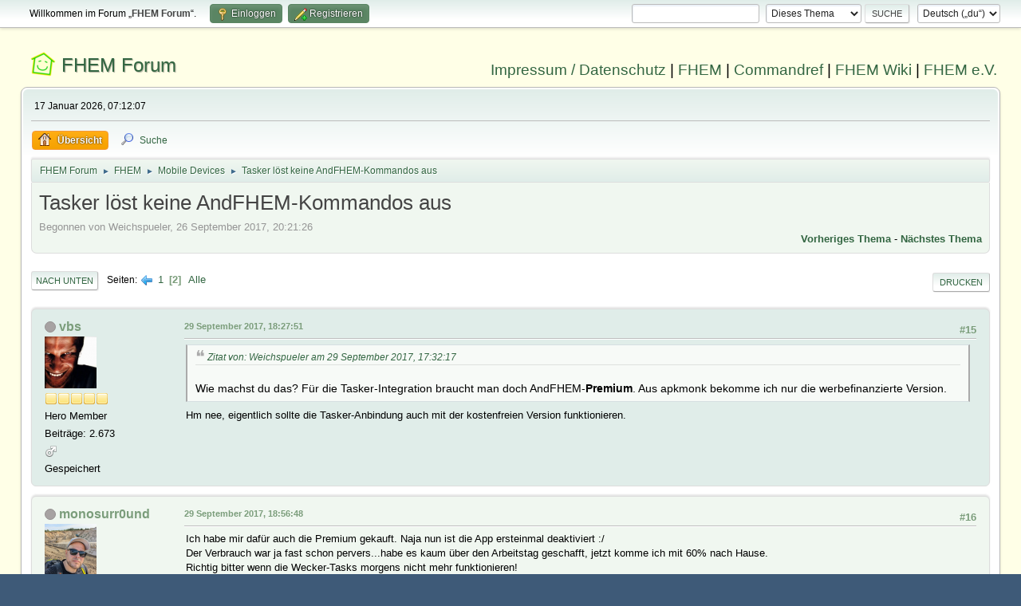

--- FILE ---
content_type: text/html; charset=UTF-8
request_url: https://forum.fhem.de/index.php/topic,129687.0/prev_next,next.html?PHPSESSID=nnu8g14g0t0peqav3fe4dt805k
body_size: 7939
content:
<!DOCTYPE html>
<html lang="de-DE">
<head>
	<meta charset="UTF-8">
	<link rel="stylesheet" href="https://forum.fhem.de/Themes/fhem-Curve2-or/css/minified_797187c1393dbb248061534538733c85.css?smf214_1735572118">
	<style>
	.postarea .bbc_img, .list_posts .bbc_img, .post .inner .bbc_img, form#reported_posts .bbc_img, #preview_body .bbc_img { max-width: min(100%,1024px); }
	
	.postarea .bbc_img, .list_posts .bbc_img, .post .inner .bbc_img, form#reported_posts .bbc_img, #preview_body .bbc_img { max-height: 1024px; }
	
	</style><link rel="stylesheet" href="/Themes/core/css/all.min.css">
	<script>
		var smf_theme_url = "https://forum.fhem.de/Themes/fhem-Curve2-or";
		var smf_default_theme_url = "https://forum.fhem.de/Themes/default";
		var smf_images_url = "https://forum.fhem.de/Themes/fhem-Curve2-or/images";
		var smf_smileys_url = "https://forum.fhem.de/Smileys";
		var smf_smiley_sets = "fugue,alienine";
		var smf_smiley_sets_default = "fugue";
		var smf_avatars_url = "https://forum.fhem.de/avatars";
		var smf_scripturl = "https://forum.fhem.de/index.php?PHPSESSID=nnu8g14g0t0peqav3fe4dt805k&amp;";
		var smf_iso_case_folding = false;
		var smf_charset = "UTF-8";
		var smf_session_id = "cceebfd33c7d1cd2bb1a79bd9f30121a";
		var smf_session_var = "ad1082e7072";
		var smf_member_id = 0;
		var ajax_notification_text = 'Lade...';
		var help_popup_heading_text = 'Alles zu kompliziert? Lass es mich erklären:';
		var banned_text = 'Gast, du bist aus diesem Forum verbannt!';
		var smf_txt_expand = 'Erweitern';
		var smf_txt_shrink = 'Verringern';
		var smf_collapseAlt = 'Verstecken';
		var smf_expandAlt = 'Zeige';
		var smf_quote_expand = false;
		var allow_xhjr_credentials = false;
	</script>
	<script src="https://forum.fhem.de/Themes/default/scripts/jquery-3.6.3.min.js"></script>
	<script src="https://forum.fhem.de/Themes/default/scripts/jquery.sceditor.bbcode.min.js?smf214_1735572118"></script>
	<script src="https://forum.fhem.de/Themes/fhem-Curve2-or/scripts/minified_d08c307797249ed3783167acabebf201.js?smf214_1735572118"></script>
	<script src="https://forum.fhem.de/Themes/fhem-Curve2-or/scripts/minified_cdd6427eb78962e25750a13ac053f836.js?smf214_1735572118" defer></script>
	<script>
		var smf_smileys_url = 'https://forum.fhem.de/Smileys/fugue';
		var bbc_quote_from = 'Zitat von';
		var bbc_quote = 'Zitat';
		var bbc_search_on = 'am';
	var smf_you_sure ='Bist du sicher, dass du das tun möchtest?';
	</script>
	<title>Tasker löst keine AndFHEM-Kommandos aus - Seite 2</title>
	<meta name="viewport" content="width=device-width, initial-scale=1">
	<meta property="og:site_name" content="FHEM Forum">
	<meta property="og:title" content="Tasker löst keine AndFHEM-Kommandos aus - Seite 2">
	<meta name="keywords" content="FHEM, Intelligentes Haus, Intelligentes Wohnen, Smart Home, Hausautomation, Haussteuerung, Smart Metering, Funk-Haussteuerung, Haustechnik, FS20, Homematic, 1-Wire, FHT, FHZ1000, FHZ1300, X10, Lichtsteuerung, Heizungssteuerung, Energiezähler, ELV, Conrad, EQ3">
	<meta property="og:url" content="https://forum.fhem.de/index.php?PHPSESSID=nnu8g14g0t0peqav3fe4dt805k&amp;topic=77158.0;all">
	<meta property="og:description" content="Tasker löst keine AndFHEM-Kommandos aus - Seite 2">
	<meta name="description" content="Tasker löst keine AndFHEM-Kommandos aus - Seite 2">
	<meta name="theme-color" content="#557EA0">
	<meta name="robots" content="noindex">
	<link rel="canonical" href="https://forum.fhem.de/index.php?topic=77158.0;all">
	<link rel="help" href="https://forum.fhem.de/index.php?PHPSESSID=nnu8g14g0t0peqav3fe4dt805k&amp;action=help">
	<link rel="contents" href="https://forum.fhem.de/index.php?PHPSESSID=nnu8g14g0t0peqav3fe4dt805k&amp;">
	<link rel="search" href="https://forum.fhem.de/index.php?PHPSESSID=nnu8g14g0t0peqav3fe4dt805k&amp;action=search">
	<link rel="alternate" type="application/rss+xml" title="FHEM Forum - RSS" href="https://forum.fhem.de/index.php?PHPSESSID=nnu8g14g0t0peqav3fe4dt805k&amp;action=.xml;type=rss2;board=37">
	<link rel="alternate" type="application/atom+xml" title="FHEM Forum - Atom" href="https://forum.fhem.de/index.php?PHPSESSID=nnu8g14g0t0peqav3fe4dt805k&amp;action=.xml;type=atom;board=37">
	<link rel="prev" href="https://forum.fhem.de/index.php?PHPSESSID=nnu8g14g0t0peqav3fe4dt805k&amp;topic=77158.0">
	<link rel="index" href="https://forum.fhem.de/index.php?PHPSESSID=nnu8g14g0t0peqav3fe4dt805k&amp;board=37.0"><style>.vv_special { display:none; }</style>
</head>
<body id="chrome" class="action_messageindex board_37">
<div id="footerfix">
	<div id="top_section">
		<div class="inner_wrap">
			<ul class="floatleft" id="top_info">
				<li class="welcome">
					Willkommen im Forum „<strong>FHEM Forum</strong>“.
				</li>
				<li class="button_login">
					<a href="https://forum.fhem.de/index.php?PHPSESSID=nnu8g14g0t0peqav3fe4dt805k&amp;action=login" class="open" onclick="return reqOverlayDiv(this.href, 'Einloggen', 'login');">
						<span class="main_icons login"></span>
						<span class="textmenu">Einloggen</span>
					</a>
				</li>
				<li class="button_signup">
					<a href="https://forum.fhem.de/index.php?PHPSESSID=nnu8g14g0t0peqav3fe4dt805k&amp;action=signup" class="open">
						<span class="main_icons regcenter"></span>
						<span class="textmenu">Registrieren</span>
					</a>
				</li>
			</ul>
			<form id="languages_form" method="get" class="floatright">
				<select id="language_select" name="language" onchange="this.form.submit()">
					<option value="german_informal" selected="selected">Deutsch („du“)</option>
					<option value="english">English</option>
				</select>
				<noscript>
					<input type="submit" value="Los">
				</noscript>
			</form>
			<form id="search_form" class="floatright" action="https://forum.fhem.de/index.php?PHPSESSID=nnu8g14g0t0peqav3fe4dt805k&amp;action=search2" method="post" accept-charset="UTF-8">
				<input type="search" name="search" value="">&nbsp;
				<select name="search_selection">
					<option value="all">Gesamtes Forum </option>
					<option value="topic" selected>Dieses Thema</option>
					<option value="board">Dieses Board</option>
				</select>
				<input type="hidden" name="sd_topic" value="77158">
				<input type="submit" name="search2" value="Suche" class="button">
				<input type="hidden" name="advanced" value="0">
			</form>
		</div><!-- .inner_wrap -->
	</div><!-- #top_section -->
	<div id="header">
                <h1 class="forumtitle">
                        <a id="top" href="https://forum.fhem.de/index.php?PHPSESSID=nnu8g14g0t0peqav3fe4dt805k&amp;">FHEM Forum</a>
                </h1>
                <div id="siteslogan"><a href="https://fhem.de/Impressum.html" target=_new>Impressum / Datenschutz</a> | <a href="https://fhem.de/" target=_new>FHEM</a> | <a href="https://commandref.fhem.de/" target=_new>Commandref</a> | <a href="https://wiki.fhem.de/" target=_new>FHEM Wiki</a> | <a href="https://verein.fhem.de/" target=_new>FHEM e.V.</a></div>
        </div>
	<div id="wrapper">
		<div id="upper_section">
			<div id="inner_section">
				<div id="inner_wrap" class="hide_720">
					<div class="user">
						<time datetime="2026-01-17T06:12:07Z">17 Januar 2026, 07:12:07</time>
					</div>
				</div>
				<a class="mobile_user_menu">
					<span class="menu_icon"></span>
					<span class="text_menu">Hauptmenü</span>
				</a>
				<div id="main_menu">
					<div id="mobile_user_menu" class="popup_container">
						<div class="popup_window description">
							<div class="popup_heading">Hauptmenü
								<a href="javascript:void(0);" class="main_icons hide_popup"></a>
							</div>
							
					<ul class="dropmenu menu_nav">
						<li class="button_home">
							<a class="active" href="https://forum.fhem.de/index.php?PHPSESSID=nnu8g14g0t0peqav3fe4dt805k&amp;">
								<span class="main_icons home"></span><span class="textmenu">Übersicht</span>
							</a>
						</li>
						<li class="button_search">
							<a href="https://forum.fhem.de/index.php?PHPSESSID=nnu8g14g0t0peqav3fe4dt805k&amp;action=search">
								<span class="main_icons search"></span><span class="textmenu">Suche</span>
							</a>
						</li>
					</ul><!-- .menu_nav -->
						</div>
					</div>
				</div>
				<div class="navigate_section">
					<ul>
						<li>
							<a href="https://forum.fhem.de/index.php?PHPSESSID=nnu8g14g0t0peqav3fe4dt805k&amp;"><span>FHEM Forum</span></a>
						</li>
						<li>
							<span class="dividers"> &#9658; </span>
							<a href="https://forum.fhem.de/index.php?PHPSESSID=nnu8g14g0t0peqav3fe4dt805k&amp;#c8"><span>FHEM</span></a>
						</li>
						<li>
							<span class="dividers"> &#9658; </span>
							<a href="https://forum.fhem.de/index.php?PHPSESSID=nnu8g14g0t0peqav3fe4dt805k&amp;board=37.0"><span>Mobile Devices</span></a>
						</li>
						<li class="last">
							<span class="dividers"> &#9658; </span>
							<a href="https://forum.fhem.de/index.php?PHPSESSID=nnu8g14g0t0peqav3fe4dt805k&amp;topic=77158.0"><span>Tasker löst keine AndFHEM-Kommandos aus</span></a>
						</li>
					</ul>
				</div><!-- .navigate_section -->
			</div><!-- #inner_section -->
		</div><!-- #upper_section -->
		<div id="content_section">
			<div id="main_content_section">
		<div id="display_head" class="information">
			<h2 class="display_title">
				<span id="top_subject">Tasker löst keine AndFHEM-Kommandos aus</span>
			</h2>
			<p>Begonnen von Weichspueler, 26 September 2017, 20:21:26</p>
			<span class="nextlinks floatright"><a href="https://forum.fhem.de/index.php?PHPSESSID=nnu8g14g0t0peqav3fe4dt805k&amp;topic=77158.0;prev_next=prev#new">Vorheriges Thema</a> - <a href="https://forum.fhem.de/index.php?PHPSESSID=nnu8g14g0t0peqav3fe4dt805k&amp;topic=77158.0;prev_next=next#new">Nächstes Thema</a></span>
		</div><!-- #display_head -->
		
		<div class="pagesection top">
			
		<div class="buttonlist floatright">
			
				<a class="button button_strip_print" href="https://forum.fhem.de/index.php?PHPSESSID=nnu8g14g0t0peqav3fe4dt805k&amp;action=printpage;topic=77158.0"  rel="nofollow">Drucken</a>
		</div>
			 
			<div class="pagelinks floatleft">
				<a href="#bot" class="button">Nach unten</a>
				<span class="pages">Seiten</span><a class="nav_page" href="https://forum.fhem.de/index.php?PHPSESSID=nnu8g14g0t0peqav3fe4dt805k&amp;topic=77158.0"><span class="main_icons previous_page"></span></a> <a class="nav_page" href="https://forum.fhem.de/index.php?PHPSESSID=nnu8g14g0t0peqav3fe4dt805k&amp;topic=77158.0">1</a> <span class="current_page">2</span> <a class="nav_page" href="https://forum.fhem.de/index.php?PHPSESSID=nnu8g14g0t0peqav3fe4dt805k&amp;topic=77158.0;all">Alle</a> 
			</div>
		<div class="mobile_buttons floatright">
			<a class="button mobile_act">Benutzer-Aktionen</a>
			
		</div>
		</div>
		<div id="forumposts">
			<form action="https://forum.fhem.de/index.php?PHPSESSID=nnu8g14g0t0peqav3fe4dt805k&amp;action=quickmod2;topic=77158.15" method="post" accept-charset="UTF-8" name="quickModForm" id="quickModForm" onsubmit="return oQuickModify.bInEditMode ? oQuickModify.modifySave('cceebfd33c7d1cd2bb1a79bd9f30121a', 'ad1082e7072') : false">
				<div class="windowbg" id="msg692122">
					
					<div class="post_wrapper">
						<div class="poster">
							<h4>
								<span class="off" title="Offline"></span>
								<a href="https://forum.fhem.de/index.php?PHPSESSID=nnu8g14g0t0peqav3fe4dt805k&amp;action=profile;u=6776" title="Profil von vbs ansehen">vbs</a>
							</h4>
							<ul class="user_info">
								<li class="avatar">
									<a href="https://forum.fhem.de/index.php?PHPSESSID=nnu8g14g0t0peqav3fe4dt805k&amp;action=profile;u=6776"><img class="avatar" src="https://forum.fhem.de/custom_avatar/avatar_6776_1393615966.png" alt=""></a>
								</li>
								<li class="icons"><img src="https://forum.fhem.de/Themes/fhem-Curve2-or/images/membericons/icon.png" alt="*"><img src="https://forum.fhem.de/Themes/fhem-Curve2-or/images/membericons/icon.png" alt="*"><img src="https://forum.fhem.de/Themes/fhem-Curve2-or/images/membericons/icon.png" alt="*"><img src="https://forum.fhem.de/Themes/fhem-Curve2-or/images/membericons/icon.png" alt="*"><img src="https://forum.fhem.de/Themes/fhem-Curve2-or/images/membericons/icon.png" alt="*"></li>
								<li class="postgroup">Hero Member</li>
								<li class="postcount">Beiträge: 2.673</li>
								<li class="im_icons">
									<ol>
										<li class="custom cust_gender"><span class=" main_icons gender_1" title="Männlich"></span></li>
									</ol>
								</li>
								<li class="poster_ip">Gespeichert</li>
							</ul>
						</div><!-- .poster -->
						<div class="postarea">
							<div class="keyinfo">
								<div id="subject_692122" class="subject_title subject_hidden">
									<a href="https://forum.fhem.de/index.php?PHPSESSID=nnu8g14g0t0peqav3fe4dt805k&amp;msg=692122" rel="nofollow">Antw:Tasker löst keine AndFHEM-Kommandos aus</a>
								</div>
								<span class="page_number floatright">#15</span>
								<div class="postinfo">
									<span class="messageicon"  style="position: absolute; z-index: -1;">
										<img src="https://forum.fhem.de/Themes/fhem-Curve2-or/images/post/xx.png" alt="">
									</span>
									<a href="https://forum.fhem.de/index.php?PHPSESSID=nnu8g14g0t0peqav3fe4dt805k&amp;msg=692122" rel="nofollow" title="Antwort #15 - Antw:Tasker löst keine AndFHEM-Kommandos aus" class="smalltext">29 September 2017, 18:27:51</a>
									<span class="spacer"></span>
									<span class="smalltext modified floatright" id="modified_692122">
									</span>
								</div>
								<div id="msg_692122_quick_mod"></div>
							</div><!-- .keyinfo -->
							<div class="post">
								<div class="inner" data-msgid="692122" id="msg_692122">
									<blockquote class="bbc_standard_quote"><cite><a href="https://forum.fhem.de/index.php?PHPSESSID=nnu8g14g0t0peqav3fe4dt805k&amp;topic=77158.msg692107#msg692107">Zitat von: Weichspueler am 29 September 2017, 17:32:17</a></cite><br />Wie machst du das? Für die Tasker-Integration braucht man doch AndFHEM-<b>Premium</b>. Aus apkmonk bekomme ich nur die werbefinanzierte Version.<br /></blockquote>Hm nee, eigentlich sollte die Tasker-Anbindung auch mit der kostenfreien Version funktionieren.
								</div>
							</div><!-- .post -->
							<div class="under_message">
								<ul class="floatleft">
								</ul>
							</div><!-- .under_message -->
						</div><!-- .postarea -->
						<div class="moderatorbar">
						</div><!-- .moderatorbar -->
					</div><!-- .post_wrapper -->
				</div><!-- $message[css_class] -->
				<hr class="post_separator">
				<div class="windowbg" id="msg692134">
					
					
					<div class="post_wrapper">
						<div class="poster">
							<h4>
								<span class="off" title="Offline"></span>
								<a href="https://forum.fhem.de/index.php?PHPSESSID=nnu8g14g0t0peqav3fe4dt805k&amp;action=profile;u=13581" title="Profil von monosurr0und ansehen">monosurr0und</a>
							</h4>
							<ul class="user_info">
								<li class="avatar">
									<a href="https://forum.fhem.de/index.php?PHPSESSID=nnu8g14g0t0peqav3fe4dt805k&amp;action=profile;u=13581"><img class="avatar" src="https://forum.fhem.de/custom_avatar/avatar_13581_1659197487.png" alt=""></a>
								</li>
								<li class="icons"><img src="https://forum.fhem.de/Themes/fhem-Curve2-or/images/membericons/icon.png" alt="*"><img src="https://forum.fhem.de/Themes/fhem-Curve2-or/images/membericons/icon.png" alt="*"></li>
								<li class="postgroup">Jr. Member</li>
								<li class="postcount">Beiträge: 56</li>
								<li class="im_icons">
									<ol>
										<li class="custom cust_gender"><span class=" main_icons gender_1" title="Männlich"></span></li>
									</ol>
								</li>
								<li class="poster_ip">Gespeichert</li>
							</ul>
						</div><!-- .poster -->
						<div class="postarea">
							<div class="keyinfo">
								<div id="subject_692134" class="subject_title subject_hidden">
									<a href="https://forum.fhem.de/index.php?PHPSESSID=nnu8g14g0t0peqav3fe4dt805k&amp;msg=692134" rel="nofollow">Antw:Tasker löst keine AndFHEM-Kommandos aus</a>
								</div>
								<span class="page_number floatright">#16</span>
								<div class="postinfo">
									<span class="messageicon"  style="position: absolute; z-index: -1;">
										<img src="https://forum.fhem.de/Themes/fhem-Curve2-or/images/post/xx.png" alt="">
									</span>
									<a href="https://forum.fhem.de/index.php?PHPSESSID=nnu8g14g0t0peqav3fe4dt805k&amp;msg=692134" rel="nofollow" title="Antwort #16 - Antw:Tasker löst keine AndFHEM-Kommandos aus" class="smalltext">29 September 2017, 18:56:48</a>
									<span class="spacer"></span>
									<span class="smalltext modified floatright" id="modified_692134">
									</span>
								</div>
								<div id="msg_692134_quick_mod"></div>
							</div><!-- .keyinfo -->
							<div class="post">
								<div class="inner" data-msgid="692134" id="msg_692134">
									Ich habe mir dafür auch die Premium gekauft. Naja nun ist die App ersteinmal deaktiviert :/<br />Der Verbrauch war ja fast schon pervers...habe es kaum über den Arbeitstag geschafft, jetzt komme ich mit 60% nach Hause. <br />Richtig bitter wenn die Wecker-Tasks morgens nicht mehr funktionieren!<br /><br />
								</div>
							</div><!-- .post -->
							<div class="under_message">
								<ul class="floatleft">
								</ul>
							</div><!-- .under_message -->
						</div><!-- .postarea -->
						<div class="moderatorbar">
						</div><!-- .moderatorbar -->
					</div><!-- .post_wrapper -->
				</div><!-- $message[css_class] -->
				<hr class="post_separator">
				<div class="windowbg" id="msg692136">
					
					
					<div class="post_wrapper">
						<div class="poster">
							<h4>
								<span class="off" title="Offline"></span>
								<a href="https://forum.fhem.de/index.php?PHPSESSID=nnu8g14g0t0peqav3fe4dt805k&amp;action=profile;u=6776" title="Profil von vbs ansehen">vbs</a>
							</h4>
							<ul class="user_info">
								<li class="avatar">
									<a href="https://forum.fhem.de/index.php?PHPSESSID=nnu8g14g0t0peqav3fe4dt805k&amp;action=profile;u=6776"><img class="avatar" src="https://forum.fhem.de/custom_avatar/avatar_6776_1393615966.png" alt=""></a>
								</li>
								<li class="icons"><img src="https://forum.fhem.de/Themes/fhem-Curve2-or/images/membericons/icon.png" alt="*"><img src="https://forum.fhem.de/Themes/fhem-Curve2-or/images/membericons/icon.png" alt="*"><img src="https://forum.fhem.de/Themes/fhem-Curve2-or/images/membericons/icon.png" alt="*"><img src="https://forum.fhem.de/Themes/fhem-Curve2-or/images/membericons/icon.png" alt="*"><img src="https://forum.fhem.de/Themes/fhem-Curve2-or/images/membericons/icon.png" alt="*"></li>
								<li class="postgroup">Hero Member</li>
								<li class="postcount">Beiträge: 2.673</li>
								<li class="im_icons">
									<ol>
										<li class="custom cust_gender"><span class=" main_icons gender_1" title="Männlich"></span></li>
									</ol>
								</li>
								<li class="poster_ip">Gespeichert</li>
							</ul>
						</div><!-- .poster -->
						<div class="postarea">
							<div class="keyinfo">
								<div id="subject_692136" class="subject_title subject_hidden">
									<a href="https://forum.fhem.de/index.php?PHPSESSID=nnu8g14g0t0peqav3fe4dt805k&amp;msg=692136" rel="nofollow">Antw:Tasker löst keine AndFHEM-Kommandos aus</a>
								</div>
								<span class="page_number floatright">#17</span>
								<div class="postinfo">
									<span class="messageicon"  style="position: absolute; z-index: -1;">
										<img src="https://forum.fhem.de/Themes/fhem-Curve2-or/images/post/xx.png" alt="">
									</span>
									<a href="https://forum.fhem.de/index.php?PHPSESSID=nnu8g14g0t0peqav3fe4dt805k&amp;msg=692136" rel="nofollow" title="Antwort #17 - Antw:Tasker löst keine AndFHEM-Kommandos aus" class="smalltext">29 September 2017, 18:58:50</a>
									<span class="spacer"></span>
									<span class="smalltext modified floatright" id="modified_692136">
									</span>
								</div>
								<div id="msg_692136_quick_mod"></div>
							</div><!-- .keyinfo -->
							<div class="post">
								<div class="inner" data-msgid="692136" id="msg_692136">
									Hm komisch, aber ich kann nur sagen, dass es mit der Version aus dem Link funktioniert.
								</div>
							</div><!-- .post -->
							<div class="under_message">
								<ul class="floatleft">
								</ul>
							</div><!-- .under_message -->
						</div><!-- .postarea -->
						<div class="moderatorbar">
						</div><!-- .moderatorbar -->
					</div><!-- .post_wrapper -->
				</div><!-- $message[css_class] -->
				<hr class="post_separator">
				<div class="windowbg" id="msg692146">
					
					
					<div class="post_wrapper">
						<div class="poster">
							<h4>
								<span class="off" title="Offline"></span>
								<a href="https://forum.fhem.de/index.php?PHPSESSID=nnu8g14g0t0peqav3fe4dt805k&amp;action=profile;u=17488" title="Profil von IcedEarth ansehen">IcedEarth</a>
							</h4>
							<ul class="user_info">
								<li class="avatar">
									<a href="https://forum.fhem.de/index.php?PHPSESSID=nnu8g14g0t0peqav3fe4dt805k&amp;action=profile;u=17488"><img class="avatar" src="https://forum.fhem.de/avatars/default.png" alt=""></a>
								</li>
								<li class="icons"><img src="https://forum.fhem.de/Themes/fhem-Curve2-or/images/membericons/icon.png" alt="*"><img src="https://forum.fhem.de/Themes/fhem-Curve2-or/images/membericons/icon.png" alt="*"></li>
								<li class="postgroup">Jr. Member</li>
								<li class="postcount">Beiträge: 77</li>
								<li class="im_icons">
									<ol>
										<li class="custom cust_gender"><span class=" main_icons gender_1" title="Männlich"></span></li>
									</ol>
								</li>
								<li class="poster_ip">Gespeichert</li>
							</ul>
						</div><!-- .poster -->
						<div class="postarea">
							<div class="keyinfo">
								<div id="subject_692146" class="subject_title subject_hidden">
									<a href="https://forum.fhem.de/index.php?PHPSESSID=nnu8g14g0t0peqav3fe4dt805k&amp;msg=692146" rel="nofollow">Antw:Tasker löst keine AndFHEM-Kommandos aus</a>
								</div>
								<span class="page_number floatright">#18</span>
								<div class="postinfo">
									<span class="messageicon"  style="position: absolute; z-index: -1;">
										<img src="https://forum.fhem.de/Themes/fhem-Curve2-or/images/post/xx.png" alt="">
									</span>
									<a href="https://forum.fhem.de/index.php?PHPSESSID=nnu8g14g0t0peqav3fe4dt805k&amp;msg=692146" rel="nofollow" title="Antwort #18 - Antw:Tasker löst keine AndFHEM-Kommandos aus" class="smalltext">29 September 2017, 19:38:01</a>
									<span class="spacer"></span>
									<span class="smalltext modified floatright" id="modified_692146">
									</span>
								</div>
								<div id="msg_692146_quick_mod"></div>
							</div><!-- .keyinfo -->
							<div class="post">
								<div class="inner" data-msgid="692146" id="msg_692146">
									Bei mir klappt das auch nicht. In der G+ Gruppe ist das aber wohl schon angekommen. Am Wochenende sollte es ein update geben, so wie ich das sehe. 
								</div>
							</div><!-- .post -->
							<div class="under_message">
								<ul class="floatleft">
								</ul>
							</div><!-- .under_message -->
						</div><!-- .postarea -->
						<div class="moderatorbar">
						</div><!-- .moderatorbar -->
					</div><!-- .post_wrapper -->
				</div><!-- $message[css_class] -->
				<hr class="post_separator">
				<div class="windowbg" id="msg692356">
					
					
					<div class="post_wrapper">
						<div class="poster">
							<h4>
								<span class="off" title="Offline"></span>
								<a href="https://forum.fhem.de/index.php?PHPSESSID=nnu8g14g0t0peqav3fe4dt805k&amp;action=profile;u=536" title="Profil von Matthias ansehen">Matthias</a>
							</h4>
							<ul class="user_info">
								<li class="avatar">
									<a href="https://forum.fhem.de/index.php?PHPSESSID=nnu8g14g0t0peqav3fe4dt805k&amp;action=profile;u=536"><img class="avatar" src="https://forum.fhem.de/avatars/default.png" alt=""></a>
								</li>
								<li class="icons"><img src="https://forum.fhem.de/Themes/fhem-Curve2-or/images/membericons/icon.png" alt="*"><img src="https://forum.fhem.de/Themes/fhem-Curve2-or/images/membericons/icon.png" alt="*"><img src="https://forum.fhem.de/Themes/fhem-Curve2-or/images/membericons/icon.png" alt="*"></li>
								<li class="postgroup">Full Member</li>
								<li class="postcount">Beiträge: 287</li>
								<li class="poster_ip">Gespeichert</li>
							</ul>
						</div><!-- .poster -->
						<div class="postarea">
							<div class="keyinfo">
								<div id="subject_692356" class="subject_title subject_hidden">
									<a href="https://forum.fhem.de/index.php?PHPSESSID=nnu8g14g0t0peqav3fe4dt805k&amp;msg=692356" rel="nofollow">Antw:Tasker löst keine AndFHEM-Kommandos aus</a>
								</div>
								<span class="page_number floatright">#19</span>
								<div class="postinfo">
									<span class="messageicon"  style="position: absolute; z-index: -1;">
										<img src="https://forum.fhem.de/Themes/fhem-Curve2-or/images/post/xx.png" alt="">
									</span>
									<a href="https://forum.fhem.de/index.php?PHPSESSID=nnu8g14g0t0peqav3fe4dt805k&amp;msg=692356" rel="nofollow" title="Antwort #19 - Antw:Tasker löst keine AndFHEM-Kommandos aus" class="smalltext">30 September 2017, 14:58:47</a>
									<span class="spacer"></span>
									<span class="smalltext modified floatright" id="modified_692356">
									</span>
								</div>
								<div id="msg_692356_quick_mod"></div>
							</div><!-- .keyinfo -->
							<div class="post">
								<div class="inner" data-msgid="692356" id="msg_692356">
									Hi,<br /><br />Jap, ich habe die Implementierung wohl gebrochen... und ja, heute oder morgen gibt es noch einen Fix dafür. <br /><br />In Bezug Premium und Tasker: Ich wüsste nicht, dass die Tasker Integration an Premium geknüpft ist. Bisher habe ich dafür noch nie etwas eingebaut - und habe es eigentlich auch nicht vor.<br /><br />Matthias
								</div>
							</div><!-- .post -->
							<div class="under_message">
								<ul class="floatleft">
								</ul>
							</div><!-- .under_message -->
						</div><!-- .postarea -->
						<div class="moderatorbar">
							<div class="signature" id="msg_692356_signature">
								AndFHEM<br /><a href="http://andfhem.klass.li" class="bbc_link" target="_blank" rel="noopener">http://andfhem.klass.li</a> • andfhem@klass.li • <a href="https://play.google.com/store/apps/details?id=li.klass.fhem" class="bbc_link" target="_blank" rel="noopener">https://play.google.com/store/apps/details?id=li.klass.fhem</a>
							</div>
						</div><!-- .moderatorbar -->
					</div><!-- .post_wrapper -->
				</div><!-- $message[css_class] -->
				<hr class="post_separator">
				<div class="windowbg" id="msg692473">
					
					
					<div class="post_wrapper">
						<div class="poster">
							<h4>
								<span class="off" title="Offline"></span>
								<a href="https://forum.fhem.de/index.php?PHPSESSID=nnu8g14g0t0peqav3fe4dt805k&amp;action=profile;u=13581" title="Profil von monosurr0und ansehen">monosurr0und</a>
							</h4>
							<ul class="user_info">
								<li class="avatar">
									<a href="https://forum.fhem.de/index.php?PHPSESSID=nnu8g14g0t0peqav3fe4dt805k&amp;action=profile;u=13581"><img class="avatar" src="https://forum.fhem.de/custom_avatar/avatar_13581_1659197487.png" alt=""></a>
								</li>
								<li class="icons"><img src="https://forum.fhem.de/Themes/fhem-Curve2-or/images/membericons/icon.png" alt="*"><img src="https://forum.fhem.de/Themes/fhem-Curve2-or/images/membericons/icon.png" alt="*"></li>
								<li class="postgroup">Jr. Member</li>
								<li class="postcount">Beiträge: 56</li>
								<li class="im_icons">
									<ol>
										<li class="custom cust_gender"><span class=" main_icons gender_1" title="Männlich"></span></li>
									</ol>
								</li>
								<li class="poster_ip">Gespeichert</li>
							</ul>
						</div><!-- .poster -->
						<div class="postarea">
							<div class="keyinfo">
								<div id="subject_692473" class="subject_title subject_hidden">
									<a href="https://forum.fhem.de/index.php?PHPSESSID=nnu8g14g0t0peqav3fe4dt805k&amp;msg=692473" rel="nofollow">Antw:Tasker löst keine AndFHEM-Kommandos aus</a>
								</div>
								<span class="page_number floatright">#20</span>
								<div class="postinfo">
									<span class="messageicon"  style="position: absolute; z-index: -1;">
										<img src="https://forum.fhem.de/Themes/fhem-Curve2-or/images/post/xx.png" alt="">
									</span>
									<a href="https://forum.fhem.de/index.php?PHPSESSID=nnu8g14g0t0peqav3fe4dt805k&amp;msg=692473" rel="nofollow" title="Antwort #20 - Antw:Tasker löst keine AndFHEM-Kommandos aus" class="smalltext">30 September 2017, 20:36:34</a>
									<span class="spacer"></span>
									<span class="smalltext modified floatright" id="modified_692473">
									</span>
								</div>
								<div id="msg_692473_quick_mod"></div>
							</div><!-- .keyinfo -->
							<div class="post">
								<div class="inner" data-msgid="692473" id="msg_692473">
									Warum habe ich dann pro gekauft? <img src="https://forum.fhem.de/Smileys/fugue/wink.png" alt=";&#41;" title="Zwinkernd" class="smiley"> <br />Spaß - so eine tolle App muss man einfach unterstützen! <br /> <br />Das mit dem Akku muss ich noch mal verifizieren...habe aufgrund des Fehlers&nbsp; auch recht viel "probiert" <br />Läuft wieder wie gewünscht!
								</div>
							</div><!-- .post -->
							<div class="under_message">
								<ul class="floatleft">
								</ul>
							</div><!-- .under_message -->
						</div><!-- .postarea -->
						<div class="moderatorbar">
						</div><!-- .moderatorbar -->
					</div><!-- .post_wrapper -->
				</div><!-- $message[css_class] -->
				<hr class="post_separator">
				<div class="windowbg" id="msg693270">
					
					
					<div class="post_wrapper">
						<div class="poster">
							<h4>
								<span class="off" title="Offline"></span>
								<a href="https://forum.fhem.de/index.php?PHPSESSID=nnu8g14g0t0peqav3fe4dt805k&amp;action=profile;u=13581" title="Profil von monosurr0und ansehen">monosurr0und</a>
							</h4>
							<ul class="user_info">
								<li class="avatar">
									<a href="https://forum.fhem.de/index.php?PHPSESSID=nnu8g14g0t0peqav3fe4dt805k&amp;action=profile;u=13581"><img class="avatar" src="https://forum.fhem.de/custom_avatar/avatar_13581_1659197487.png" alt=""></a>
								</li>
								<li class="icons"><img src="https://forum.fhem.de/Themes/fhem-Curve2-or/images/membericons/icon.png" alt="*"><img src="https://forum.fhem.de/Themes/fhem-Curve2-or/images/membericons/icon.png" alt="*"></li>
								<li class="postgroup">Jr. Member</li>
								<li class="postcount">Beiträge: 56</li>
								<li class="im_icons">
									<ol>
										<li class="custom cust_gender"><span class=" main_icons gender_1" title="Männlich"></span></li>
									</ol>
								</li>
								<li class="poster_ip">Gespeichert</li>
							</ul>
						</div><!-- .poster -->
						<div class="postarea">
							<div class="keyinfo">
								<div id="subject_693270" class="subject_title subject_hidden">
									<a href="https://forum.fhem.de/index.php?PHPSESSID=nnu8g14g0t0peqav3fe4dt805k&amp;msg=693270" rel="nofollow">Antw:Tasker löst keine AndFHEM-Kommandos aus</a>
								</div>
								<span class="page_number floatright">#21</span>
								<div class="postinfo">
									<span class="messageicon"  style="position: absolute; z-index: -1;">
										<img src="https://forum.fhem.de/Themes/fhem-Curve2-or/images/post/xx.png" alt="">
									</span>
									<a href="https://forum.fhem.de/index.php?PHPSESSID=nnu8g14g0t0peqav3fe4dt805k&amp;msg=693270" rel="nofollow" title="Antwort #21 - Antw:Tasker löst keine AndFHEM-Kommandos aus" class="smalltext">02 Oktober 2017, 14:55:26</a>
									<span class="spacer"></span>
									<span class="smalltext modified floatright" id="modified_693270">
									</span>
								</div>
								<div id="msg_693270_quick_mod"></div>
							</div><!-- .keyinfo -->
							<div class="post">
								<div class="inner" data-msgid="693270" id="msg_693270">
									Das mit dem Akku hat sich bei mir nicht bestätigt. andFHEM taucht in der Akku Übersicht nicht mal mehr auf <img src="https://forum.fhem.de/Smileys/fugue/smiley.png" alt="=&#41;" title="Smiley" class="smiley">
								</div>
							</div><!-- .post -->
							<div class="under_message">
								<ul class="floatleft">
								</ul>
							</div><!-- .under_message -->
						</div><!-- .postarea -->
						<div class="moderatorbar">
						</div><!-- .moderatorbar -->
					</div><!-- .post_wrapper -->
				</div><!-- $message[css_class] -->
				<hr class="post_separator">
				<div class="windowbg" id="msg693281">
					
					
					<div class="post_wrapper">
						<div class="poster">
							<h4>
								Weichspueler
							</h4>
							<ul class="user_info">
								<li class="membergroup">Gast</li>
								<li class="poster_ip">Gespeichert</li>
							</ul>
						</div><!-- .poster -->
						<div class="postarea">
							<div class="keyinfo">
								<div id="subject_693281" class="subject_title subject_hidden">
									<a href="https://forum.fhem.de/index.php?PHPSESSID=nnu8g14g0t0peqav3fe4dt805k&amp;msg=693281" rel="nofollow">Antw:Tasker löst keine AndFHEM-Kommandos aus</a>
								</div>
								<span class="page_number floatright">#22</span>
								<div class="postinfo">
									<span class="messageicon"  style="position: absolute; z-index: -1;">
										<img src="https://forum.fhem.de/Themes/fhem-Curve2-or/images/post/xx.png" alt="">
									</span>
									<a href="https://forum.fhem.de/index.php?PHPSESSID=nnu8g14g0t0peqav3fe4dt805k&amp;msg=693281" rel="nofollow" title="Antwort #22 - Antw:Tasker löst keine AndFHEM-Kommandos aus" class="smalltext">02 Oktober 2017, 15:12:02</a>
									<span class="spacer"></span>
									<span class="smalltext modified floatright" id="modified_693281">
									</span>
								</div>
								<div id="msg_693281_quick_mod"></div>
							</div><!-- .keyinfo -->
							<div class="post">
								<div class="inner" data-msgid="693281" id="msg_693281">
									<blockquote class="bbc_standard_quote"><cite><a href="https://forum.fhem.de/index.php?PHPSESSID=nnu8g14g0t0peqav3fe4dt805k&amp;topic=77158.msg692356#msg692356">Zitat von: Matthias am 30 September 2017, 14:58:47</a></cite><br />Jap, ich habe die Implementierung wohl gebrochen... und ja, heute oder morgen gibt es noch einen Fix dafür. <br /></blockquote><br />Hat geklappt. Danke für das Update. War nur verwirrt, weil ich genau in der &quot;gebrochenen&quot; Zeit mit der Nutzung angefangen habe und natürlich erst einmal den Fehler bei mir suchte.<br /><br /><blockquote class="bbc_standard_quote"><cite><a href="https://forum.fhem.de/index.php?PHPSESSID=nnu8g14g0t0peqav3fe4dt805k&amp;topic=77158.msg692356#msg692356">Zitat von: Matthias am 30 September 2017, 14:58:47</a></cite><br />In Bezug Premium und Tasker: Ich wüsste nicht, dass die Tasker Integration an Premium geknüpft ist. Bisher habe ich dafür noch nie etwas eingebaut - und habe es eigentlich auch nicht vor.<br /></blockquote><br />Komisch, wenn ich die &quot;werbeverseuchte&quot; Version nehme, beschwert sich Tasker, dass er das Plugin nicht kennt.
								</div>
							</div><!-- .post -->
							<div class="under_message">
								<ul class="floatleft">
								</ul>
							</div><!-- .under_message -->
						</div><!-- .postarea -->
						<div class="moderatorbar">
						</div><!-- .moderatorbar -->
					</div><!-- .post_wrapper -->
				</div><!-- $message[css_class] -->
				<hr class="post_separator">
				<div class="windowbg" id="msg1238356">
					
					
					<div class="post_wrapper">
						<div class="poster">
							<h4>
								<span class="off" title="Offline"></span>
								<a href="https://forum.fhem.de/index.php?PHPSESSID=nnu8g14g0t0peqav3fe4dt805k&amp;action=profile;u=8354" title="Profil von econ_sl83 ansehen">econ_sl83</a>
							</h4>
							<ul class="user_info">
								<li class="avatar">
									<a href="https://forum.fhem.de/index.php?PHPSESSID=nnu8g14g0t0peqav3fe4dt805k&amp;action=profile;u=8354"><img class="avatar" src="https://forum.fhem.de/avatars/default.png" alt=""></a>
								</li>
								<li class="icons"><img src="https://forum.fhem.de/Themes/fhem-Curve2-or/images/membericons/icon.png" alt="*"><img src="https://forum.fhem.de/Themes/fhem-Curve2-or/images/membericons/icon.png" alt="*"></li>
								<li class="postgroup">Jr. Member</li>
								<li class="postcount">Beiträge: 94</li>
								<li class="poster_ip">Gespeichert</li>
							</ul>
						</div><!-- .poster -->
						<div class="postarea">
							<div class="keyinfo">
								<div id="subject_1238356" class="subject_title subject_hidden">
									<a href="https://forum.fhem.de/index.php?PHPSESSID=nnu8g14g0t0peqav3fe4dt805k&amp;msg=1238356" rel="nofollow">Antw:Tasker löst keine AndFHEM-Kommandos aus</a>
								</div>
								<span class="page_number floatright">#23</span>
								<div class="postinfo">
									<span class="messageicon"  style="position: absolute; z-index: -1;">
										<img src="https://forum.fhem.de/Themes/fhem-Curve2-or/images/post/xx.png" alt="">
									</span>
									<a href="https://forum.fhem.de/index.php?PHPSESSID=nnu8g14g0t0peqav3fe4dt805k&amp;msg=1238356" rel="nofollow" title="Antwort #23 - Antw:Tasker löst keine AndFHEM-Kommandos aus" class="smalltext">07 Oktober 2022, 11:33:33</a>
									<span class="spacer"></span>
									<span class="smalltext modified floatright" id="modified_1238356">
									</span>
								</div>
								<div id="msg_1238356_quick_mod"></div>
							</div><!-- .keyinfo -->
							<div class="post">
								<div class="inner" data-msgid="1238356" id="msg_1238356">
									Liebes Forum, <br /><br />sorry, dass ich diesen alten Thread herausholen muss: Ich kann leider keine Kommandos von Tasker and andfhem auslösen. <br />Die Alternative über http-request geht auch nicht. <br />CSFR ist abgeschaltet, der HTTP-Link und andfhem nativ laufen einwandfrei. <br /><br />Nutzt noch jemand Tasker? <br /><br />ODER: <br />Nutzt noch jemand NFC Tags am Handy für fhem? Wenn ja, wie? <br /><br />Viele Grüße
								</div>
							</div><!-- .post -->
							<div class="under_message">
								<ul class="floatleft">
								</ul>
							</div><!-- .under_message -->
						</div><!-- .postarea -->
						<div class="moderatorbar">
						</div><!-- .moderatorbar -->
					</div><!-- .post_wrapper -->
				</div><!-- $message[css_class] -->
				<hr class="post_separator">
				<div class="windowbg" id="msg1242093">
					
					<a id="new"></a>
					<div class="post_wrapper">
						<div class="poster">
							<h4>
								<span class="off" title="Offline"></span>
								<a href="https://forum.fhem.de/index.php?PHPSESSID=nnu8g14g0t0peqav3fe4dt805k&amp;action=profile;u=8354" title="Profil von econ_sl83 ansehen">econ_sl83</a>
							</h4>
							<ul class="user_info">
								<li class="avatar">
									<a href="https://forum.fhem.de/index.php?PHPSESSID=nnu8g14g0t0peqav3fe4dt805k&amp;action=profile;u=8354"><img class="avatar" src="https://forum.fhem.de/avatars/default.png" alt=""></a>
								</li>
								<li class="icons"><img src="https://forum.fhem.de/Themes/fhem-Curve2-or/images/membericons/icon.png" alt="*"><img src="https://forum.fhem.de/Themes/fhem-Curve2-or/images/membericons/icon.png" alt="*"></li>
								<li class="postgroup">Jr. Member</li>
								<li class="postcount">Beiträge: 94</li>
								<li class="poster_ip">Gespeichert</li>
							</ul>
						</div><!-- .poster -->
						<div class="postarea">
							<div class="keyinfo">
								<div id="subject_1242093" class="subject_title subject_hidden">
									<a href="https://forum.fhem.de/index.php?PHPSESSID=nnu8g14g0t0peqav3fe4dt805k&amp;msg=1242093" rel="nofollow">Antw:Tasker löst keine AndFHEM-Kommandos aus</a>
								</div>
								<span class="page_number floatright">#24</span>
								<div class="postinfo">
									<span class="messageicon"  style="position: absolute; z-index: -1;">
										<img src="https://forum.fhem.de/Themes/fhem-Curve2-or/images/post/xx.png" alt="">
									</span>
									<a href="https://forum.fhem.de/index.php?PHPSESSID=nnu8g14g0t0peqav3fe4dt805k&amp;msg=1242093" rel="nofollow" title="Antwort #24 - Antw:Tasker löst keine AndFHEM-Kommandos aus" class="smalltext">29 Oktober 2022, 12:34:00</a>
									<span class="spacer"></span>
									<span class="smalltext modified floatright" id="modified_1242093">
									</span>
								</div>
								<div id="msg_1242093_quick_mod"></div>
							</div><!-- .keyinfo -->
							<div class="post">
								<div class="inner" data-msgid="1242093" id="msg_1242093">
									Das ist wohl einfach tot.. schade. Da macht man sich langsam Sorgen um das ganze Projekt. 
								</div>
							</div><!-- .post -->
							<div class="under_message">
								<ul class="floatleft">
								</ul>
							</div><!-- .under_message -->
						</div><!-- .postarea -->
						<div class="moderatorbar">
						</div><!-- .moderatorbar -->
					</div><!-- .post_wrapper -->
				</div><!-- $message[css_class] -->
				<hr class="post_separator">
			</form>
		</div><!-- #forumposts -->
		<div class="pagesection">
			
		<div class="buttonlist floatright">
			
				<a class="button button_strip_print" href="https://forum.fhem.de/index.php?PHPSESSID=nnu8g14g0t0peqav3fe4dt805k&amp;action=printpage;topic=77158.0"  rel="nofollow">Drucken</a>
		</div>
			 
			<div class="pagelinks floatleft">
				<a href="#main_content_section" class="button" id="bot">Nach oben</a>
				<span class="pages">Seiten</span><a class="nav_page" href="https://forum.fhem.de/index.php?PHPSESSID=nnu8g14g0t0peqav3fe4dt805k&amp;topic=77158.0"><span class="main_icons previous_page"></span></a> <a class="nav_page" href="https://forum.fhem.de/index.php?PHPSESSID=nnu8g14g0t0peqav3fe4dt805k&amp;topic=77158.0">1</a> <span class="current_page">2</span> <a class="nav_page" href="https://forum.fhem.de/index.php?PHPSESSID=nnu8g14g0t0peqav3fe4dt805k&amp;topic=77158.0;all">Alle</a> 
			</div>
		<div class="mobile_buttons floatright">
			<a class="button mobile_act">Benutzer-Aktionen</a>
			
		</div>
		</div>
				<div class="navigate_section">
					<ul>
						<li>
							<a href="https://forum.fhem.de/index.php?PHPSESSID=nnu8g14g0t0peqav3fe4dt805k&amp;"><span>FHEM Forum</span></a>
						</li>
						<li>
							<span class="dividers"> &#9658; </span>
							<a href="https://forum.fhem.de/index.php?PHPSESSID=nnu8g14g0t0peqav3fe4dt805k&amp;#c8"><span>FHEM</span></a>
						</li>
						<li>
							<span class="dividers"> &#9658; </span>
							<a href="https://forum.fhem.de/index.php?PHPSESSID=nnu8g14g0t0peqav3fe4dt805k&amp;board=37.0"><span>Mobile Devices</span></a>
						</li>
						<li class="last">
							<span class="dividers"> &#9658; </span>
							<a href="https://forum.fhem.de/index.php?PHPSESSID=nnu8g14g0t0peqav3fe4dt805k&amp;topic=77158.0"><span>Tasker löst keine AndFHEM-Kommandos aus</span></a>
						</li>
					</ul>
				</div><!-- .navigate_section -->
		<div id="moderationbuttons">
			
		</div>
		<div id="display_jump_to"></div>
		<div id="mobile_action" class="popup_container">
			<div class="popup_window description">
				<div class="popup_heading">
					Benutzer-Aktionen
					<a href="javascript:void(0);" class="main_icons hide_popup"></a>
				</div>
				
		<div class="buttonlist">
			
				<a class="button button_strip_print" href="https://forum.fhem.de/index.php?PHPSESSID=nnu8g14g0t0peqav3fe4dt805k&amp;action=printpage;topic=77158.0"  rel="nofollow">Drucken</a>
		</div>
			</div>
		</div>
		<script>
			if ('XMLHttpRequest' in window)
			{
				var oQuickModify = new QuickModify({
					sScriptUrl: smf_scripturl,
					sClassName: 'quick_edit',
					bShowModify: true,
					iTopicId: 77158,
					sTemplateBodyEdit: '\n\t\t\t\t\t\t<div id="quick_edit_body_container">\n\t\t\t\t\t\t\t<div id="error_box" class="error"><' + '/div>\n\t\t\t\t\t\t\t<textarea class="editor" name="message" rows="12" tabindex="1">%body%<' + '/textarea><br>\n\t\t\t\t\t\t\t<input type="hidden" name="ad1082e7072" value="cceebfd33c7d1cd2bb1a79bd9f30121a">\n\t\t\t\t\t\t\t<input type="hidden" name="topic" value="77158">\n\t\t\t\t\t\t\t<input type="hidden" name="msg" value="%msg_id%">\n\t\t\t\t\t\t\t<div class="righttext quickModifyMargin">\n\t\t\t\t\t\t\t\t<input type="submit" name="post" value="Speichern" tabindex="2" onclick="return oQuickModify.modifySave(\'cceebfd33c7d1cd2bb1a79bd9f30121a\', \'ad1082e7072\');" accesskey="s" class="button"> <input type="submit" name="cancel" value="Abbrechen" tabindex="3" onclick="return oQuickModify.modifyCancel();" class="button">\n\t\t\t\t\t\t\t<' + '/div>\n\t\t\t\t\t\t<' + '/div>',
					sTemplateSubjectEdit: '<input type="text" name="subject" value="%subject%" size="80" maxlength="80" tabindex="4">',
					sTemplateBodyNormal: '%body%',
					sTemplateSubjectNormal: '<a hr'+'ef="' + smf_scripturl + '?topic=77158.msg%msg_id%#msg%msg_id%" rel="nofollow">%subject%<' + '/a>',
					sTemplateTopSubject: '%subject%',
					sTemplateReasonEdit: 'Grund für das Bearbeiten: <input type="text" name="modify_reason" value="%modify_reason%" size="80" maxlength="80" tabindex="5" class="quickModifyMargin">',
					sTemplateReasonNormal: '%modify_text',
					sErrorBorderStyle: '1px solid red'
				});

				aJumpTo[aJumpTo.length] = new JumpTo({
					sContainerId: "display_jump_to",
					sJumpToTemplate: "<label class=\"smalltext jump_to\" for=\"%select_id%\">Gehe zu<" + "/label> %dropdown_list%",
					iCurBoardId: 37,
					iCurBoardChildLevel: 0,
					sCurBoardName: "Mobile Devices",
					sBoardChildLevelIndicator: "==",
					sBoardPrefix: "=> ",
					sCatSeparator: "-----------------------------",
					sCatPrefix: "",
					sGoButtonLabel: "Los"
				});

				aIconLists[aIconLists.length] = new IconList({
					sBackReference: "aIconLists[" + aIconLists.length + "]",
					sIconIdPrefix: "msg_icon_",
					sScriptUrl: smf_scripturl,
					bShowModify: true,
					iBoardId: 37,
					iTopicId: 77158,
					sSessionId: smf_session_id,
					sSessionVar: smf_session_var,
					sLabelIconList: "Symbol",
					sBoxBackground: "transparent",
					sBoxBackgroundHover: "#ffffff",
					iBoxBorderWidthHover: 1,
					sBoxBorderColorHover: "#adadad" ,
					sContainerBackground: "#ffffff",
					sContainerBorder: "1px solid #adadad",
					sItemBorder: "1px solid #ffffff",
					sItemBorderHover: "1px dotted gray",
					sItemBackground: "transparent",
					sItemBackgroundHover: "#e0e0f0"
				});
			}
		</script>
			<script>
				var verificationpostHandle = new smfCaptcha("https://forum.fhem.de/index.php?PHPSESSID=nnu8g14g0t0peqav3fe4dt805k&amp;action=verificationcode;vid=post;rand=60993aa22bb24c81e9ada35ac20f319c", "post", 1);
			</script>
			</div><!-- #main_content_section -->
		</div><!-- #content_section -->
	</div><!-- #wrapper -->
</div><!-- #footerfix -->
	<div id="footer">
		<div class="inner_wrap">
		<ul>
			<li class="floatright"><a href="https://forum.fhem.de/index.php?PHPSESSID=nnu8g14g0t0peqav3fe4dt805k&amp;action=help">Hilfe</a> | <a href="https://forum.fhem.de/index.php?PHPSESSID=nnu8g14g0t0peqav3fe4dt805k&amp;action=agreement">Nutzungsbedingungen und Regeln</a> | <a href="#top_section">Nach oben &#9650;</a></li>
			<li class="copyright"><a href="https://forum.fhem.de/index.php?PHPSESSID=nnu8g14g0t0peqav3fe4dt805k&amp;action=credits" title="Lizenz" target="_blank" rel="noopener">SMF 2.1.4 &copy; 2023</a>, <a href="https://www.simplemachines.org" title="Simple Machines" target="_blank" rel="noopener">Simple Machines</a></li>
		</ul>
		</div>
	</div><!-- #footer -->
<script>
window.addEventListener("DOMContentLoaded", function() {
	function triggerCron()
	{
		$.get('https://forum.fhem.de' + "/cron.php?ts=1768630320");
	}
	window.setTimeout(triggerCron, 1);
		$.sceditor.locale["de"] = {
			"Width (optional):": "Breite (optional):",
			"Height (optional):": "Höhe (optional):",
			"Insert": "Einfügen",
			"Description (optional):": "Beschreibung (optional)",
			"Rows:": "Zeilen:",
			"Cols:": "Spalten:",
			"URL:": "URL:",
			"E-mail:": "E-Mail:",
			"Video URL:": "Video-URL:",
			"More": "Mehr",
			"Close": "Schließen",
			dateFormat: "day.month.year"
		};
});
</script>
</body>
</html>